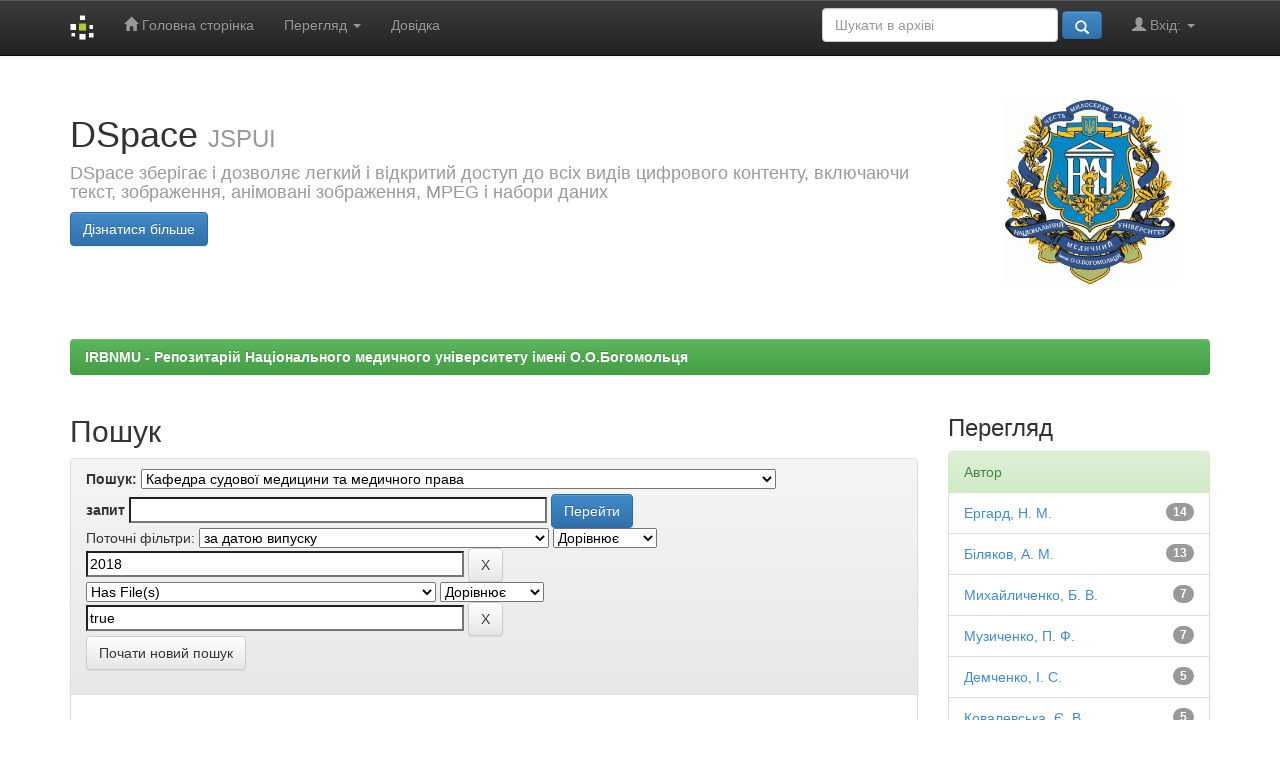

--- FILE ---
content_type: text/html;charset=UTF-8
request_url: http://ir.librarynmu.com/handle/123456789/114/simple-search?query=&sort_by=score&order=desc&rpp=10&filter_field_1=dateIssued&filter_type_1=equals&filter_value_1=2018&etal=0&filtername=has_content_in_original_bundle&filterquery=true&filtertype=equals
body_size: 42530
content:
<!-- Global site tag (gtag.js) - Google Analytics -->
<script async src="https://www.googletagmanager.com/gtag/js?id=UA-114502512-6"></script>
<script>
  window.dataLayer = window.dataLayer || [];
  function gtag(){dataLayer.push(arguments);}
  gtag('js', new Date());

  gtag('config', 'UA-114502512-6');
</script>


















<!DOCTYPE html>
<html>
    <head>
        <title>IRBNMU - Репозитарій Національного медичного університету імені О.О.Богомольця: Пошук</title>
        <meta http-equiv="Content-Type" content="text/html; charset=UTF-8" />
        <meta name="Generator" content="DSpace 6.3" />
        <meta name="viewport" content="width=device-width, initial-scale=1.0">
        <link rel="shortcut icon" href="/favicon.ico" type="image/x-icon"/>
        <link rel="stylesheet" href="/static/css/jquery-ui-1.10.3.custom/redmond/jquery-ui-1.10.3.custom.css" type="text/css" />
        <link rel="stylesheet" href="/static/css/bootstrap/bootstrap.min.css" type="text/css" />
        <link rel="stylesheet" href="/static/css/bootstrap/bootstrap-theme.min.css" type="text/css" />
        <link rel="stylesheet" href="/static/css/bootstrap/dspace-theme.css" type="text/css" />

        <link rel="search" type="application/opensearchdescription+xml" href="/open-search/description.xml" title="DSpace"/>

        
        <script type='text/javascript' src="/static/js/jquery/jquery-1.10.2.min.js"></script>
        <script type='text/javascript' src='/static/js/jquery/jquery-ui-1.10.3.custom.min.js'></script>
        <script type='text/javascript' src='/static/js/bootstrap/bootstrap.min.js'></script>
        <script type='text/javascript' src='/static/js/holder.js'></script>
        <script type="text/javascript" src="/utils.js"></script>
        <script type="text/javascript" src="/static/js/choice-support.js"> </script>
        


    
    


    
        <script type="text/javascript">
	var jQ = jQuery.noConflict();
	jQ(document).ready(function() {
		jQ( "#spellCheckQuery").click(function(){
			jQ("#query").val(jQ(this).attr('data-spell'));
			jQ("#main-query-submit").click();
		});
		jQ( "#filterquery" )
			.autocomplete({
				source: function( request, response ) {
					jQ.ajax({
						url: "/json/discovery/autocomplete?query=&filter_field_1=dateIssued&filter_type_1=equals&filter_value_1=2018&filter_field_2=has_content_in_original_bundle&filter_type_2=equals&filter_value_2=true",
						dataType: "json",
						cache: false,
						data: {
							auto_idx: jQ("#filtername").val(),
							auto_query: request.term,
							auto_sort: 'count',
							auto_type: jQ("#filtertype").val(),
							location: '123456789/114'	
						},
						success: function( data ) {
							response( jQ.map( data.autocomplete, function( item ) {
								var tmp_val = item.authorityKey;
								if (tmp_val == null || tmp_val == '')
								{
									tmp_val = item.displayedValue;
								}
								return {
									label: item.displayedValue + " (" + item.count + ")",
									value: tmp_val
								};
							}))			
						}
					})
				}
			});
	});
	function validateFilters() {
		return document.getElementById("filterquery").value.length > 0;
	}
</script>
    
    

<!-- HTML5 shim and Respond.js IE8 support of HTML5 elements and media queries -->
<!--[if lt IE 9]>
  <script src="/static/js/html5shiv.js"></script>
  <script src="/static/js/respond.min.js"></script>
<![endif]-->
    </head>

    
    
    <body class="undernavigation">
<a class="sr-only" href="#content">Skip navigation</a>
<header class="navbar navbar-inverse navbar-fixed-top">    
    
            <div class="container">
                

























       <div class="navbar-header">
         <button type="button" class="navbar-toggle" data-toggle="collapse" data-target=".navbar-collapse">
           <span class="icon-bar"></span>
           <span class="icon-bar"></span>
           <span class="icon-bar"></span>
         </button>
         <a class="navbar-brand" href="/"><img height="25" src="/image/dspace-logo-only.png" alt="DSpace logo" /></a>
       </div>
       <nav class="collapse navbar-collapse bs-navbar-collapse" role="navigation">
         <ul class="nav navbar-nav">
           <li class=""><a href="/"><span class="glyphicon glyphicon-home"></span> Головна сторінка</a></li>
                
           <li class="dropdown">
             <a href="#" class="dropdown-toggle" data-toggle="dropdown">Перегляд <b class="caret"></b></a>
             <ul class="dropdown-menu">
               <li><a href="/community-list">Фонди та зібрання</a></li>
				<li class="divider"></li>
        <li class="dropdown-header">Перегляд матеріалів за:</li>
				
				
				
				      			<li><a href="/browse?type=dateissued">Дати випуску</a></li>
					
				      			<li><a href="/browse?type=author">Автори</a></li>
					
				      			<li><a href="/browse?type=title">Заголовки</a></li>
					
				      			<li><a href="/browse?type=subject">Теми</a></li>
					
				    
				

            </ul>
          </li>
          <li class=""><script type="text/javascript">
<!-- Javascript starts here
document.write('<a href="#" onClick="var popupwin = window.open(\'/help/index_uk.html\',\'dspacepopup\',\'height=600,width=550,resizable,scrollbars\');popupwin.focus();return false;">Довідка<\/a>');
// -->
</script><noscript><a href="/help/index_uk.html" target="dspacepopup">Довідка</a></noscript></li>
       </ul>

 
 
       <div class="nav navbar-nav navbar-right">
		<ul class="nav navbar-nav navbar-right">
         <li class="dropdown">
         
             <a href="#" class="dropdown-toggle" data-toggle="dropdown"><span class="glyphicon glyphicon-user"></span> Вхід: <b class="caret"></b></a>
	             
             <ul class="dropdown-menu">
               <li><a href="/mydspace">Мій архів матеріалів</a></li>
               <li><a href="/subscribe">Оновлення на e-mail</a></li>
               <li><a href="/profile">Обліковий запис</a></li>

		
             </ul>
           </li>
          </ul>
          
	
	<form method="get" action="/simple-search" class="navbar-form navbar-right">
	    <div class="form-group">
          <input type="text" class="form-control" placeholder="Шукати&nbsp;в&nbsp;архіві" name="query" id="tequery" size="25"/>
        </div>
        <button type="submit" class="btn btn-primary"><span class="glyphicon glyphicon-search"></span></button>

	</form></div>
    </nav>

            </div>

</header>

<main id="content" role="main">
<div class="container banner">
    <div class="row">
        <div class="col-md-9 brand">
	    <h1>DSpace <small>JSPUI</small></h1>
            <h4>DSpace зберігає і дозволяє легкий і відкритий доступ до всіх видів цифрового контенту, включаючи текст, зображення, анімовані зображення, MPEG і набори даних</h4> <a href="http://www.dspace.org" class="btn btn-primary">Дізнатися більше</a> 
        </div>
        <div class="col-md-3"><img class="pull-right" src="/image/logo.gif" alt="DSpace logo" width="200" />
        </div>
    </div>
</div>
<br/>
                

<div class="container">
    



  

<ol class="breadcrumb btn-success">

  <li><a href="/">IRBNMU - Репозитарій Національного медичного університету імені О.О.Богомольця</a></li>

</ol>

</div>                



        
<div class="container">

    <div class="row">
    <div class="col-md-9">
	







































    

<h2>Пошук</h2>

<div class="discovery-search-form panel panel-default">
    
	<div class="discovery-query panel-heading">
    <form action="simple-search" method="get">
        <label for="tlocation">
         	Пошук:
        </label>
        <select name="location" id="tlocation">

            <option value="/">Весь архів електронних ресурсів</option>

            <option value="123456789/103" >
                Навчально-науковий інститут медицини
            </option>

            <option value="123456789/114" selected="selected">
                Кафедра судової медицини та медичного права
            </option>

            <option value="123456789/265" >
                Автореферати дисертацій кафедри судової медицини та медичного права
            </option>

            <option value="123456789/4960" >
                Матеріали науково-практичних конференцій кафедри судової медицини та медичного права
            </option>

            <option value="123456789/266" >
                Навчальні видання кафедри судової медицини та медичного права
            </option>

            <option value="123456789/267" >
                Наукові видання кафедри судової медицини та медичного права
            </option>

            <option value="123456789/268" >
                Наукові публікації кафедри судової медицини та медичного права
            </option>

        </select><br/>
        <label for="query">запит</label>
        <input type="text" size="50" id="query" name="query" value=""/>
        <input type="submit" id="main-query-submit" class="btn btn-primary" value="Перейти" />
                  
        <input type="hidden" value="10" name="rpp" />
        <input type="hidden" value="score" name="sort_by" />
        <input type="hidden" value="desc" name="order" />
                                
		<div class="discovery-search-appliedFilters">
		<span>Поточні фільтри:</span>
		
			    <select id="filter_field_1" name="filter_field_1">
				<option value="title">Назва</option><option value="author">Автор</option><option value="subject">Тема</option><option value="dateIssued" selected="selected">за датою випуску</option><option value="has_content_in_original_bundle">Has File(s)</option><option value="original_bundle_filenames">???jsp.search.filter.original_bundle_filenames???</option><option value="original_bundle_descriptions">???jsp.search.filter.original_bundle_descriptions???</option>
				</select>
				<select id="filter_type_1" name="filter_type_1">
				<option value="equals" selected="selected">Дорівнює</option><option value="contains">Містить</option><option value="authority">ID</option><option value="notequals">Не дорівнює</option><option value="notcontains">Не містить</option><option value="notauthority">Не ID</option>
				</select>
				<input type="text" id="filter_value_1" name="filter_value_1" value="2018" size="45"/>
				<input class="btn btn-default" type="submit" id="submit_filter_remove_1" name="submit_filter_remove_1" value="X" />
				<br/>
				
			    <select id="filter_field_2" name="filter_field_2">
				<option value="title">Назва</option><option value="author">Автор</option><option value="subject">Тема</option><option value="dateIssued">за датою випуску</option><option value="has_content_in_original_bundle" selected="selected">Has File(s)</option><option value="original_bundle_filenames">???jsp.search.filter.original_bundle_filenames???</option><option value="original_bundle_descriptions">???jsp.search.filter.original_bundle_descriptions???</option>
				</select>
				<select id="filter_type_2" name="filter_type_2">
				<option value="equals" selected="selected">Дорівнює</option><option value="contains">Містить</option><option value="authority">ID</option><option value="notequals">Не дорівнює</option><option value="notcontains">Не містить</option><option value="notauthority">Не ID</option>
				</select>
				<input type="text" id="filter_value_2" name="filter_value_2" value="true" size="45"/>
				<input class="btn btn-default" type="submit" id="submit_filter_remove_2" name="submit_filter_remove_2" value="X" />
				<br/>
				
		</div>

<a class="btn btn-default" href="/simple-search">Почати новий пошук</a>	
		</form>
		</div>

		<div class="discovery-search-filters panel-body">
		<h5>Додати фільтри:</h5>
		<p class="discovery-search-filters-hint">Використовуйте фільтри для уточнення результатів пошуку.</p>
		<form action="simple-search" method="get">
		<input type="hidden" value="123456789&#x2F;114" name="location" />
		<input type="hidden" value="" name="query" />
		
				    <input type="hidden" id="filter_field_1" name="filter_field_1" value="dateIssued" />
					<input type="hidden" id="filter_type_1" name="filter_type_1" value="equals" />
					<input type="hidden" id="filter_value_1" name="filter_value_1" value="2018" />
					
				    <input type="hidden" id="filter_field_2" name="filter_field_2" value="has_content_in_original_bundle" />
					<input type="hidden" id="filter_type_2" name="filter_type_2" value="equals" />
					<input type="hidden" id="filter_value_2" name="filter_value_2" value="true" />
					
		<select id="filtername" name="filtername">
		<option value="title">Назва</option><option value="author">Автор</option><option value="subject">Тема</option><option value="dateIssued">за датою випуску</option><option value="has_content_in_original_bundle">Has File(s)</option><option value="original_bundle_filenames">???jsp.search.filter.original_bundle_filenames???</option><option value="original_bundle_descriptions">???jsp.search.filter.original_bundle_descriptions???</option>
		</select>
		<select id="filtertype" name="filtertype">
		<option value="equals">Дорівнює</option><option value="contains">Містить</option><option value="authority">ID</option><option value="notequals">Не дорівнює</option><option value="notcontains">Не містить</option><option value="notauthority">Не ID</option>
		</select>
		<input type="text" id="filterquery" name="filterquery" size="45" required="required" />
		<input type="hidden" value="10" name="rpp" />
		<input type="hidden" value="score" name="sort_by" />
		<input type="hidden" value="desc" name="order" />
		<input class="btn btn-default" type="submit" value="Додати" onclick="return validateFilters()" />
		</form>
		</div>        

        
   <div class="discovery-pagination-controls panel-footer">
   <form action="simple-search" method="get">
   <input type="hidden" value="123456789&#x2F;114" name="location" />
   <input type="hidden" value="" name="query" />
	
				    <input type="hidden" id="filter_field_1" name="filter_field_1" value="dateIssued" />
					<input type="hidden" id="filter_type_1" name="filter_type_1" value="equals" />
					<input type="hidden" id="filter_value_1" name="filter_value_1" value="2018" />
					
				    <input type="hidden" id="filter_field_2" name="filter_field_2" value="has_content_in_original_bundle" />
					<input type="hidden" id="filter_type_2" name="filter_type_2" value="equals" />
					<input type="hidden" id="filter_value_2" name="filter_value_2" value="true" />
						
           <label for="rpp">Вивести на сторінку</label>
           <select name="rpp" id="rpp">

                   <option value="5" >5</option>

                   <option value="10" selected="selected">10</option>

                   <option value="15" >15</option>

                   <option value="20" >20</option>

                   <option value="25" >25</option>

                   <option value="30" >30</option>

                   <option value="35" >35</option>

                   <option value="40" >40</option>

                   <option value="45" >45</option>

                   <option value="50" >50</option>

                   <option value="55" >55</option>

                   <option value="60" >60</option>

                   <option value="65" >65</option>

                   <option value="70" >70</option>

                   <option value="75" >75</option>

                   <option value="80" >80</option>

                   <option value="85" >85</option>

                   <option value="90" >90</option>

                   <option value="95" >95</option>

                   <option value="100" >100</option>

           </select>
           &nbsp;|&nbsp;

               <label for="sort_by">Сортування</label>
               <select name="sort_by" id="sort_by">
                   <option value="score">за ранжуванням</option>
 <option value="dc.title_sort" >за назвою</option> <option value="dc.date.issued_dt" >за датою випуску</option>
               </select>

           <label for="order">Впорядкування</label>
           <select name="order" id="order">
               <option value="ASC" >за зростанням</option>
               <option value="DESC" selected="selected">за спаданням</option>
           </select>
           <label for="etal">Автори</label>
           <select name="etal" id="etal">

               <option value="0" selected="selected">Усі</option>
<option value="1" >1</option>
                       <option value="5" >5</option>

                       <option value="10" >10</option>

                       <option value="15" >15</option>

                       <option value="20" >20</option>

                       <option value="25" >25</option>

                       <option value="30" >30</option>

                       <option value="35" >35</option>

                       <option value="40" >40</option>

                       <option value="45" >45</option>

                       <option value="50" >50</option>

           </select>
           <input class="btn btn-default" type="submit" name="submit_search" value="Оновити" />


</form>
   </div>
</div>   

<hr/>
<div class="discovery-result-pagination row container">

    
	<div class="alert alert-info">Результати 1-10 зі 41.</div>
    <ul class="pagination pull-right">
	<li class="disabled"><span>назад</span></li>
	
	<li class="active"><span>1</span></li>

	
	
	<li><a href="/handle/123456789/114/simple-search?query=&amp;filter_field_1=dateIssued&amp;filter_type_1=equals&amp;filter_value_1=2018&amp;filter_field_2=has_content_in_original_bundle&amp;filter_type_2=equals&amp;filter_value_2=true&amp;sort_by=score&amp;order=desc&amp;rpp=10&amp;etal=0&amp;start=10">2</a></li>

	
	
	<li><a href="/handle/123456789/114/simple-search?query=&amp;filter_field_1=dateIssued&amp;filter_type_1=equals&amp;filter_value_1=2018&amp;filter_field_2=has_content_in_original_bundle&amp;filter_type_2=equals&amp;filter_value_2=true&amp;sort_by=score&amp;order=desc&amp;rpp=10&amp;etal=0&amp;start=20">3</a></li>

	
	
	<li><a href="/handle/123456789/114/simple-search?query=&amp;filter_field_1=dateIssued&amp;filter_type_1=equals&amp;filter_value_1=2018&amp;filter_field_2=has_content_in_original_bundle&amp;filter_type_2=equals&amp;filter_value_2=true&amp;sort_by=score&amp;order=desc&amp;rpp=10&amp;etal=0&amp;start=30">4</a></li>

	<li class="disabled"><span>...</span></li><li><a href="/handle/123456789/114/simple-search?query=&amp;filter_field_1=dateIssued&amp;filter_type_1=equals&amp;filter_value_1=2018&amp;filter_field_2=has_content_in_original_bundle&amp;filter_type_2=equals&amp;filter_value_2=true&amp;sort_by=score&amp;order=desc&amp;rpp=10&amp;etal=0&amp;start=40">5</a></li><li><a href="/handle/123456789/114/simple-search?query=&amp;filter_field_1=dateIssued&amp;filter_type_1=equals&amp;filter_value_1=2018&amp;filter_field_2=has_content_in_original_bundle&amp;filter_type_2=equals&amp;filter_value_2=true&amp;sort_by=score&amp;order=desc&amp;rpp=10&amp;etal=0&amp;start=10">далі</a></li>
	</ul>
<!-- give a content to the div -->
</div>
<div class="discovery-result-results">





    <div class="panel panel-info">
    <div class="panel-heading">Знайдені матеріали:</div>
    <table align="center" class="table" summary="This table browses all dspace content">
<colgroup><col width="130" /><col width="60%" /><col width="40%" /></colgroup>
<tr>
<th id="t1" class="oddRowEvenCol">Дата випуску</th><th id="t2" class="oddRowOddCol">Назва</th><th id="t3" class="oddRowEvenCol">Автор(и)</th></tr><tr><td headers="t1" ><em>2018</em></td><td headers="t2" ><a href="/handle/123456789/5087">Дискусійні&#x20;питання&#x20;правових&#x20;наслідків&#x20;надання&#x20;хірургічної&#x20;допомоги&#x20;відповідно&#x20;до&#x20;засад&#x20;нової&#x20;медичної&#x20;реформи</a></td><td headers="t3" ><em><a href="/browse?type=author&amp;value=%D0%9C%D1%83%D0%B7%D0%B8%D1%87%D0%B5%D0%BD%D0%BA%D0%BE%2C+%D0%9F.+%D0%A4.">Музиченко,&#x20;П.&#x20;Ф.</a>; <a href="/browse?type=author&amp;value=%D0%91%D1%96%D0%BB%D1%8F%D0%BA%D0%BE%D0%B2%2C+%D0%90.+%D0%9C.">Біляков,&#x20;А.&#x20;М.</a>; <a href="/browse?type=author&amp;value=%D0%95%D1%80%D0%B3%D0%B0%D1%80%D0%B4%2C+%D0%9D.+%D0%9C.">Ергард,&#x20;Н.&#x20;М.</a></em></td></tr>
<tr><td headers="t1" ><em>2018</em></td><td headers="t2" ><a href="/handle/123456789/5085">Лікарські&#x20;помилки&#x20;в&#x20;хірургічній&#x20;практиці:&#x20;&#x20;юридичні&#x20;аспекти</a></td><td headers="t3" ><em><a href="/browse?type=author&amp;value=%D0%91%D1%96%D0%BB%D1%8F%D0%BA%D0%BE%D0%B2%2C+%D0%90.+%D0%9C.">Біляков,&#x20;А.&#x20;М.</a>; <a href="/browse?type=author&amp;value=%D0%95%D1%80%D0%B3%D0%B0%D1%80%D0%B4%2C+%D0%9D.+%D0%9C.">Ергард,&#x20;Н.&#x20;М.</a>; <a href="/browse?type=author&amp;value=%D0%9A%D0%BE%D0%B1%D0%B8%D0%BB%D1%8F%D0%BD%D1%81%D1%8C%D0%BA%D0%B8%D0%B9%2C+%D0%9E.+%D0%9B.">Кобилянський,&#x20;О.&#x20;Л.</a></em></td></tr>
<tr><td headers="t1" ><em>2018-04-27</em></td><td headers="t2" ><a href="/handle/123456789/593">Ввезення&#x20;в&#x20;Україну&#x20;лікарських&#x20;засобів&#x20;для&#x20;індивідуального&#x20;використання:&#x20;правові&#x20;аспекти</a></td><td headers="t3" ><em><a href="/browse?type=author&amp;value=%D0%91%D0%B5%D1%80%D0%B7%D1%96%D0%BD%D0%B0%2C+%D0%90.+%D0%91.">Берзіна,&#x20;А.&#x20;Б.</a></em></td></tr>
<tr><td headers="t1" ><em>2018-01-01</em></td><td headers="t2" ><a href="/handle/123456789/589">Злочини&#x20;&#x20;в&#x20;сфері&#x20;медичної&#x20;та&#x20;фармацевтичної&#x20;діяльності:&#x20;порівняльний&#x20;аспект</a></td><td headers="t3" ><em><a href="/browse?type=author&amp;value=%D0%91%D0%B5%D1%80%D0%B7%D1%96%D0%BD%D0%B0%2C+%D0%90.+%D0%91.">Берзіна,&#x20;А.&#x20;Б.</a></em></td></tr>
<tr><td headers="t1" ><em>2018-03-16</em></td><td headers="t2" ><a href="/handle/123456789/597">Договір&#x20;про&#x20;медичне&#x20;обслуговування&#x20;за&#x20;програмою&#x20;медичних&#x20;гарантій</a></td><td headers="t3" ><em><a href="/browse?type=author&amp;value=%D0%91%D0%B5%D1%80%D0%B7%D1%96%D0%BD%D0%B0%2C+%D0%90.+%D0%91.">Берзіна,&#x20;А.&#x20;Б.</a></em></td></tr>
<tr><td headers="t1" ><em>2018</em></td><td headers="t2" ><a href="/handle/123456789/578">Правове&#x20;регулювання&#x20;проведення&#x20;медико-біологічних&#x20;експериментів&#x20;в&#x20;Україні</a></td><td headers="t3" ><em><a href="/browse?type=author&amp;value=%D0%91%D0%B5%D1%80%D0%B7%D1%96%D0%BD%D0%B0%2C+%D0%90.+%D0%91.">Берзіна,&#x20;А.&#x20;Б.</a></em></td></tr>
<tr><td headers="t1" ><em>2018</em></td><td headers="t2" ><a href="/handle/123456789/5208">Конструктивні&#x20;особливості&#x20;та&#x20;сучасні&#x20;підходи&#x20;до&#x20;класифікації&#x20;електрошокових&#x20;пристроїв</a></td><td headers="t3" ><em><a href="/browse?type=author&amp;value=%D0%92%D0%B0%D1%80%D1%84%D0%BE%D0%BB%D0%BE%D0%BC%D0%B5%D1%94%D0%B2%2C+%D0%84.+%D0%90.">Варфоломеєв,&#x20;Є.&#x20;А.</a></em></td></tr>
<tr><td headers="t1" ><em>2018</em></td><td headers="t2" ><a href="/handle/123456789/642">Вплив&#x20;революційних&#x20;подій&#x20;в&#x20;суспільстві&#x20;&#x20;на&#x20;структуру&#x20;насильницької&#x20;смерті</a></td><td headers="t3" ><em><a href="/browse?type=author&amp;value=%D0%91%D1%96%D0%BB%D1%8F%D0%BA%D0%BE%D0%B2%2C+%D0%90.+%D0%9C.">Біляков,&#x20;А.&#x20;М.</a>; <a href="/browse?type=author&amp;value=%D0%9C%D0%B8%D1%85%D0%B0%D0%B9%D0%BB%D0%B8%D1%87%D0%B5%D0%BD%D0%BA%D0%BE%2C+%D0%91.+%D0%92.">Михайличенко,&#x20;Б.&#x20;В.</a>; <a href="/browse?type=author&amp;value=%D0%95%D1%80%D0%B3%D0%B0%D1%80%D0%B4%2C+%D0%9D.+%D0%9C.">Ергард,&#x20;Н.&#x20;М.</a>; <a href="/browse?type=author&amp;value=%D0%AE%D1%80%D1%87%D0%B5%D0%BD%D0%BA%D0%BE%2C+%D0%91.+%D0%92.">Юрченко,&#x20;Б.&#x20;В.</a></em></td></tr>
<tr><td headers="t1" ><em>2018</em></td><td headers="t2" ><a href="/handle/123456789/911">Вступна&#x20;лекція:&#x20;Введення&#x20;в&#x20;оперативну&#x20;хірургію.&#x20;Оперативна&#x20;хірургія&#x20;голови</a></td><td headers="t3" ><em><a href="/browse?type=author&amp;value=%D0%95%D1%80%D0%B3%D0%B0%D1%80%D0%B4%2C+%D0%9D.+%D0%9C.">Ергард,&#x20;Н.&#x20;М.</a>; <a href="/browse?type=author&amp;value=%D0%9C%D1%83%D0%B7%D0%B8%D1%87%D0%B5%D0%BD%D0%BA%D0%BE%2C+%D0%9F.+%D0%A4.">Музиченко,&#x20;П.&#x20;Ф.</a>; <a href="/browse?type=author&amp;value=%D0%A7%D0%B5%D1%80%D0%BD%D1%8F%D0%BA%2C+%D0%92.+%D0%90.">Черняк,&#x20;В.&#x20;А.</a></em></td></tr>
<tr><td headers="t1" ><em>2018-04-04</em></td><td headers="t2" ><a href="/handle/123456789/572">Дискусійні&#x20;питання&#x20;правових&#x20;наслідків&#x20;надання&#x20;хірургічної&#x20;допомоги&#x20;відповідно&#x20;до&#x20;нових&#x20;засад&#x20;медичної&#x20;реформи</a></td><td headers="t3" ><em><a href="/browse?type=author&amp;value=%D0%95%D1%80%D0%B3%D0%B0%D1%80%D0%B4%2C+%D0%9D.+%D0%9C.">Ергард,&#x20;Н.&#x20;М.</a>; <a href="/browse?type=author&amp;value=%D0%9C%D1%83%D0%B7%D0%B8%D1%87%D0%B5%D0%BD%D0%BA%D0%BE%2C+%D0%9F.+%D0%A4.">Музиченко,&#x20;П.&#x20;Ф.</a>; <a href="/browse?type=author&amp;value=%D0%91%D1%96%D0%BB%D1%8F%D0%BA%D0%BE%D0%B2%2C+%D0%90.+%D0%9C.">Біляков,&#x20;А.&#x20;М.</a></em></td></tr>
</table>

    </div>

</div>
















            

	</div>
	<div class="col-md-3">
                    


<h3 class="facets">Перегляд</h3>
<div id="facets" class="facetsBox">

<div id="facet_author" class="panel panel-success">
	    <div class="panel-heading">Автор</div>
	    <ul class="list-group"><li class="list-group-item"><span class="badge">14</span> <a href="/handle/123456789/114/simple-search?query=&amp;sort_by=score&amp;order=desc&amp;rpp=10&amp;filter_field_1=dateIssued&amp;filter_type_1=equals&amp;filter_value_1=2018&amp;filter_field_2=has_content_in_original_bundle&amp;filter_type_2=equals&amp;filter_value_2=true&amp;etal=0&amp;filtername=author&amp;filterquery=%D0%95%D1%80%D0%B3%D0%B0%D1%80%D0%B4%2C+%D0%9D.+%D0%9C.&amp;filtertype=equals"
                title="Фільтр за Ергард, Н. М.">
                Ергард, Н. М.</a></li><li class="list-group-item"><span class="badge">13</span> <a href="/handle/123456789/114/simple-search?query=&amp;sort_by=score&amp;order=desc&amp;rpp=10&amp;filter_field_1=dateIssued&amp;filter_type_1=equals&amp;filter_value_1=2018&amp;filter_field_2=has_content_in_original_bundle&amp;filter_type_2=equals&amp;filter_value_2=true&amp;etal=0&amp;filtername=author&amp;filterquery=%D0%91%D1%96%D0%BB%D1%8F%D0%BA%D0%BE%D0%B2%2C+%D0%90.+%D0%9C.&amp;filtertype=equals"
                title="Фільтр за Біляков, А. М.">
                Біляков, А. М.</a></li><li class="list-group-item"><span class="badge">7</span> <a href="/handle/123456789/114/simple-search?query=&amp;sort_by=score&amp;order=desc&amp;rpp=10&amp;filter_field_1=dateIssued&amp;filter_type_1=equals&amp;filter_value_1=2018&amp;filter_field_2=has_content_in_original_bundle&amp;filter_type_2=equals&amp;filter_value_2=true&amp;etal=0&amp;filtername=author&amp;filterquery=%D0%9C%D0%B8%D1%85%D0%B0%D0%B9%D0%BB%D0%B8%D1%87%D0%B5%D0%BD%D0%BA%D0%BE%2C+%D0%91.+%D0%92.&amp;filtertype=equals"
                title="Фільтр за Михайличенко, Б. В.">
                Михайличенко, Б. В.</a></li><li class="list-group-item"><span class="badge">7</span> <a href="/handle/123456789/114/simple-search?query=&amp;sort_by=score&amp;order=desc&amp;rpp=10&amp;filter_field_1=dateIssued&amp;filter_type_1=equals&amp;filter_value_1=2018&amp;filter_field_2=has_content_in_original_bundle&amp;filter_type_2=equals&amp;filter_value_2=true&amp;etal=0&amp;filtername=author&amp;filterquery=%D0%9C%D1%83%D0%B7%D0%B8%D1%87%D0%B5%D0%BD%D0%BA%D0%BE%2C+%D0%9F.+%D0%A4.&amp;filtertype=equals"
                title="Фільтр за Музиченко, П. Ф.">
                Музиченко, П. Ф.</a></li><li class="list-group-item"><span class="badge">5</span> <a href="/handle/123456789/114/simple-search?query=&amp;sort_by=score&amp;order=desc&amp;rpp=10&amp;filter_field_1=dateIssued&amp;filter_type_1=equals&amp;filter_value_1=2018&amp;filter_field_2=has_content_in_original_bundle&amp;filter_type_2=equals&amp;filter_value_2=true&amp;etal=0&amp;filtername=author&amp;filterquery=%D0%94%D0%B5%D0%BC%D1%87%D0%B5%D0%BD%D0%BA%D0%BE%2C+%D0%86.+%D0%A1.&amp;filtertype=equals"
                title="Фільтр за Демченко, І. С.">
                Демченко, І. С.</a></li><li class="list-group-item"><span class="badge">5</span> <a href="/handle/123456789/114/simple-search?query=&amp;sort_by=score&amp;order=desc&amp;rpp=10&amp;filter_field_1=dateIssued&amp;filter_type_1=equals&amp;filter_value_1=2018&amp;filter_field_2=has_content_in_original_bundle&amp;filter_type_2=equals&amp;filter_value_2=true&amp;etal=0&amp;filtername=author&amp;filterquery=%D0%9A%D0%BE%D0%B2%D0%B0%D0%BB%D0%B5%D0%B2%D1%81%D1%8C%D0%BA%D0%B0%2C+%D0%84.+%D0%92.&amp;filtertype=equals"
                title="Фільтр за Ковалевська, Є. В.">
                Ковалевська, Є. В.</a></li><li class="list-group-item"><span class="badge">4</span> <a href="/handle/123456789/114/simple-search?query=&amp;sort_by=score&amp;order=desc&amp;rpp=10&amp;filter_field_1=dateIssued&amp;filter_type_1=equals&amp;filter_value_1=2018&amp;filter_field_2=has_content_in_original_bundle&amp;filter_type_2=equals&amp;filter_value_2=true&amp;etal=0&amp;filtername=author&amp;filterquery=%D0%91%D0%B5%D1%80%D0%B7%D1%96%D0%BD%D0%B0%2C+%D0%90.+%D0%91.&amp;filtertype=equals"
                title="Фільтр за Берзіна, А. Б.">
                Берзіна, А. Б.</a></li><li class="list-group-item"><span class="badge">4</span> <a href="/handle/123456789/114/simple-search?query=&amp;sort_by=score&amp;order=desc&amp;rpp=10&amp;filter_field_1=dateIssued&amp;filter_type_1=equals&amp;filter_value_1=2018&amp;filter_field_2=has_content_in_original_bundle&amp;filter_type_2=equals&amp;filter_value_2=true&amp;etal=0&amp;filtername=author&amp;filterquery=%D0%A4%D0%B5%D0%B4%D0%BE%D1%80%D0%BE%D0%B2%D0%B0%2C+%D0%9E.+%D0%90.&amp;filtertype=equals"
                title="Фільтр за Федорова, О. А.">
                Федорова, О. А.</a></li><li class="list-group-item"><span class="badge">3</span> <a href="/handle/123456789/114/simple-search?query=&amp;sort_by=score&amp;order=desc&amp;rpp=10&amp;filter_field_1=dateIssued&amp;filter_type_1=equals&amp;filter_value_1=2018&amp;filter_field_2=has_content_in_original_bundle&amp;filter_type_2=equals&amp;filter_value_2=true&amp;etal=0&amp;filtername=author&amp;filterquery=%D0%92%D0%B0%D1%80%D1%83%D1%85%D0%B0%2C+%D0%9A.+%D0%92.&amp;filtertype=equals"
                title="Фільтр за Варуха, К. В.">
                Варуха, К. В.</a></li><li class="list-group-item"><span class="badge">3</span> <a href="/handle/123456789/114/simple-search?query=&amp;sort_by=score&amp;order=desc&amp;rpp=10&amp;filter_field_1=dateIssued&amp;filter_type_1=equals&amp;filter_value_1=2018&amp;filter_field_2=has_content_in_original_bundle&amp;filter_type_2=equals&amp;filter_value_2=true&amp;etal=0&amp;filtername=author&amp;filterquery=%D0%9A%D0%BE%D0%B1%D0%B8%D0%BB%D1%8F%D0%BD%D1%81%D1%8C%D0%BA%D0%B8%D0%B9%2C+%D0%9E.+%D0%9B.&amp;filtertype=equals"
                title="Фільтр за Кобилянський, О. Л.">
                Кобилянський, О. Л.</a></li><li class="list-group-item"><span style="visibility: hidden;">.</span>
	        
            
            <a href="/handle/123456789/114/simple-search?query=&amp;sort_by=score&amp;order=desc&amp;rpp=10&amp;filter_field_1=dateIssued&amp;filter_type_1=equals&amp;filter_value_1=2018&amp;filter_field_2=has_content_in_original_bundle&amp;filter_type_2=equals&amp;filter_value_2=true&amp;etal=0&amp;author_page=1"><span class="pull-right">далі ></span></a>
            </li></ul></div><div id="facet_subject" class="panel panel-success">
	    <div class="panel-heading">Тема</div>
	    <ul class="list-group"><li class="list-group-item"><span class="badge">3</span> <a href="/handle/123456789/114/simple-search?query=&amp;sort_by=score&amp;order=desc&amp;rpp=10&amp;filter_field_1=dateIssued&amp;filter_type_1=equals&amp;filter_value_1=2018&amp;filter_field_2=has_content_in_original_bundle&amp;filter_type_2=equals&amp;filter_value_2=true&amp;etal=0&amp;filtername=subject&amp;filterquery=%D0%BB%D1%96%D0%BA%D0%B0%D1%80%D1%81%D1%8C%D0%BA%D1%96+%D0%B7%D0%B0%D1%81%D0%BE%D0%B1%D0%B8&amp;filtertype=equals"
                title="Фільтр за лікарські засоби">
                лікарські засоби</a></li><li class="list-group-item"><span class="badge">3</span> <a href="/handle/123456789/114/simple-search?query=&amp;sort_by=score&amp;order=desc&amp;rpp=10&amp;filter_field_1=dateIssued&amp;filter_type_1=equals&amp;filter_value_1=2018&amp;filter_field_2=has_content_in_original_bundle&amp;filter_type_2=equals&amp;filter_value_2=true&amp;etal=0&amp;filtername=subject&amp;filterquery=%D1%85%D1%96%D1%80%D1%83%D1%80%D0%B3%D1%96%D1%8F&amp;filtertype=equals"
                title="Фільтр за хірургія">
                хірургія</a></li><li class="list-group-item"><span class="badge">2</span> <a href="/handle/123456789/114/simple-search?query=&amp;sort_by=score&amp;order=desc&amp;rpp=10&amp;filter_field_1=dateIssued&amp;filter_type_1=equals&amp;filter_value_1=2018&amp;filter_field_2=has_content_in_original_bundle&amp;filter_type_2=equals&amp;filter_value_2=true&amp;etal=0&amp;filtername=subject&amp;filterquery=violent+death%2C+murder%2C+revolutionary+events&amp;filtertype=equals"
                title="Фільтр за violent death, murder, revolutionary events">
                violent death, murder, revolution...</a></li><li class="list-group-item"><span class="badge">2</span> <a href="/handle/123456789/114/simple-search?query=&amp;sort_by=score&amp;order=desc&amp;rpp=10&amp;filter_field_1=dateIssued&amp;filter_type_1=equals&amp;filter_value_1=2018&amp;filter_field_2=has_content_in_original_bundle&amp;filter_type_2=equals&amp;filter_value_2=true&amp;etal=0&amp;filtername=subject&amp;filterquery=%D0%BD%D0%B0%D1%81%D0%B8%D0%BB%D1%8C%D0%BD%D0%B8%D1%86%D1%8C%D0%BA%D0%B0+%D1%81%D0%BC%D0%B5%D1%80%D1%82%D1%8C%2C+%D0%B2%D0%B1%D0%B8%D0%B2%D1%81%D1%82%D0%B2%D0%BE%2C+%D1%80%D0%B5%D0%B2%D0%BE%D0%BB%D1%8E%D1%86%D1%96%D0%B9%D0%BD%D1%96+%D0%BF%D0%BE%D0%B4%D1%96%D1%97&amp;filtertype=equals"
                title="Фільтр за насильницька смерть, вбивство, революційні події">
                насильницька смерть, вбивство, ре...</a></li><li class="list-group-item"><span class="badge">2</span> <a href="/handle/123456789/114/simple-search?query=&amp;sort_by=score&amp;order=desc&amp;rpp=10&amp;filter_field_1=dateIssued&amp;filter_type_1=equals&amp;filter_value_1=2018&amp;filter_field_2=has_content_in_original_bundle&amp;filter_type_2=equals&amp;filter_value_2=true&amp;etal=0&amp;filtername=subject&amp;filterquery=%D0%BD%D0%BE%D1%80%D0%BC%D0%B0%D1%82%D0%B8%D0%B2%D0%BD%D0%BE-%D0%BF%D1%80%D0%B0%D0%B2%D0%BE%D0%B2%D0%B0+%D0%B1%D0%B0%D0%B7%D0%B0&amp;filtertype=equals"
                title="Фільтр за нормативно-правова база">
                нормативно-правова база</a></li><li class="list-group-item"><span class="badge">2</span> <a href="/handle/123456789/114/simple-search?query=&amp;sort_by=score&amp;order=desc&amp;rpp=10&amp;filter_field_1=dateIssued&amp;filter_type_1=equals&amp;filter_value_1=2018&amp;filter_field_2=has_content_in_original_bundle&amp;filter_type_2=equals&amp;filter_value_2=true&amp;etal=0&amp;filtername=subject&amp;filterquery=%D0%BF%D1%80%D0%B0%D0%B2%D0%BE+%D0%BD%D0%B0+%D0%B7%D0%B4%D0%BE%D1%80%D0%BE%D0%B2%E2%80%99%D1%8F&amp;filtertype=equals"
                title="Фільтр за право на здоров’я">
                право на здоров’я</a></li><li class="list-group-item"><span class="badge">2</span> <a href="/handle/123456789/114/simple-search?query=&amp;sort_by=score&amp;order=desc&amp;rpp=10&amp;filter_field_1=dateIssued&amp;filter_type_1=equals&amp;filter_value_1=2018&amp;filter_field_2=has_content_in_original_bundle&amp;filter_type_2=equals&amp;filter_value_2=true&amp;etal=0&amp;filtername=subject&amp;filterquery=%D1%81%D1%83%D0%B4%D0%BE%D0%B2%D0%BE-%D0%BC%D0%B5%D0%B4%D0%B8%D1%87%D0%BD%D0%B0+%D0%B5%D0%BA%D1%81%D0%BF%D0%B5%D1%80%D1%82%D0%B8%D0%B7%D0%B0&amp;filtertype=equals"
                title="Фільтр за судово-медична експертиза">
                судово-медична експертиза</a></li><li class="list-group-item"><span class="badge">1</span> <a href="/handle/123456789/114/simple-search?query=&amp;sort_by=score&amp;order=desc&amp;rpp=10&amp;filter_field_1=dateIssued&amp;filter_type_1=equals&amp;filter_value_1=2018&amp;filter_field_2=has_content_in_original_bundle&amp;filter_type_2=equals&amp;filter_value_2=true&amp;etal=0&amp;filtername=subject&amp;filterquery=expert+advisory+assistance%2C+doctor+in+criminal+proceeding%2C+specialist%2C+specialist+%E2%80%93+medical+worker%2C+forensic+medical+expert%2C+forensic+medical+examination%2C+special+medical+knowledge%2C+forms+of+use+of+special+medical+knowledge.&amp;filtertype=equals"
                title="Фільтр за expert advisory assistance, doctor in criminal proceeding, specialist, specialist – medical worker, forensic medical expert, forensic medical examination, special medical knowledge, forms of use of special medical knowledge.">
                expert advisory assistance, docto...</a></li><li class="list-group-item"><span class="badge">1</span> <a href="/handle/123456789/114/simple-search?query=&amp;sort_by=score&amp;order=desc&amp;rpp=10&amp;filter_field_1=dateIssued&amp;filter_type_1=equals&amp;filter_value_1=2018&amp;filter_field_2=has_content_in_original_bundle&amp;filter_type_2=equals&amp;filter_value_2=true&amp;etal=0&amp;filtername=subject&amp;filterquery=pomoc+medyczna&amp;filtertype=equals"
                title="Фільтр за pomoc medyczna">
                pomoc medyczna</a></li><li class="list-group-item"><span class="badge">1</span> <a href="/handle/123456789/114/simple-search?query=&amp;sort_by=score&amp;order=desc&amp;rpp=10&amp;filter_field_1=dateIssued&amp;filter_type_1=equals&amp;filter_value_1=2018&amp;filter_field_2=has_content_in_original_bundle&amp;filter_type_2=equals&amp;filter_value_2=true&amp;etal=0&amp;filtername=subject&amp;filterquery=reforma&amp;filtertype=equals"
                title="Фільтр за reforma">
                reforma</a></li><li class="list-group-item"><span style="visibility: hidden;">.</span>
	        
            
            <a href="/handle/123456789/114/simple-search?query=&amp;sort_by=score&amp;order=desc&amp;rpp=10&amp;filter_field_1=dateIssued&amp;filter_type_1=equals&amp;filter_value_1=2018&amp;filter_field_2=has_content_in_original_bundle&amp;filter_type_2=equals&amp;filter_value_2=true&amp;etal=0&amp;subject_page=1"><span class="pull-right">далі ></span></a>
            </li></ul></div>

</div>


    </div>
    </div>       

</div>
</main>
            
             <footer class="navbar navbar-inverse navbar-bottom">
             <div id="designedby" class="container text-muted">
             Тема від <a href="http://www.cineca.it"><img
                                    src="/image/logo-cineca-small.png"
                                    alt="Logo CINECA" /></a>
			<div id="footer_feedback" class="pull-right">                                    
                                <p class="text-muted"><a target="_blank" href="http://www.dspace.org/">Програмне забезпечення DSpace</a> Авторські права&nbsp;&copy;&nbsp;2002-2005&nbsp;<a target="_blank" href="http://web.mit.edu/">Массачусетський технологічний інститут</a>&nbsp;та&nbsp;<a target="_blank" href="http://www.hp.com/">Х’юлет Пакард</a>&nbsp;-
                                <a target="_blank" href="/feedback">Зворотний зв’язок</a>
                                <a href="/htmlmap"></a></p>
                                </div>
			</div>
    </footer>
    </body>
</html>
